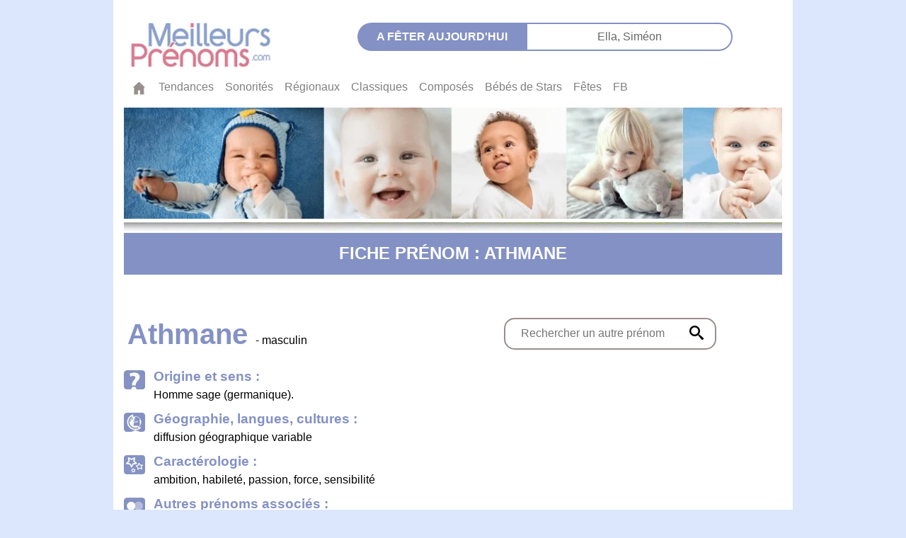

--- FILE ---
content_type: text/html; charset=utf-8
request_url: https://meilleursprenoms.com/prenom/ATHMANE
body_size: 4234
content:
<!DOCTYPE html>
<html xml:lang="fr" lang="fr">
  <head>
    <link
      rel="stylesheet"
      href="https://cdn.jsdelivr.net/gh/orestbida/cookieconsent@3.0.1/dist/cookieconsent.css"
    />

    <meta charset="UTF-8" />
    <meta name="Coverage" content="France & pays francophones" />
    <meta name="Content-Language" content="fr" />
    <meta name="viewport" content="width=device-width, initial-scale=1" />

    
    <title>Prénom : Athmane : signification, origine, tendance, caractère, fête</title>
     
    <meta name="description" content="Signification et popularité du prénom de garcon Athmane. Trouvez le prénom idéal pour votre enfant. Guide créé par l’autrice de l’Officiel des prénoms." />
     
    <meta name="keywords" content=" dictionnaire de prénoms, sens, origine, etymologie " />
    

    <META NAME="ROBOTS" CONTENT="index,follow" />
    <meta property="og:type" content="website" />
    <meta
      property="og:title"
      content="Meilleurs Prenoms - Découvrez l'origine, la signification, la tendance et la popularité de plus de 20.000 prénoms"
    />
    <meta
      property="og:description"
      content="Avec Meilleurs Prenoms, vous trouverez le plus beau prénom our votre enfant, que ce soit un prénom court,
      un prénom long, un prénom classique, un prénom rétro ou moderne, un prénom breton, basque ou corse, et les prénoms du monde entier.
      Choisissez selon la signification du prénom, son origine et sa
      popularité. Découvrez aussi la tendance et l'étymologie de votre propre prénom !"
    />
    <meta property="og:url" content="https://meilleursprenoms.com" />
    <meta
      property="og:image"
      content="https://meilleursprenoms.com/images/prenoms_share_1300x650.png"
    />
    <meta property="og:image:type" content="image/png" />
    <meta property="og:image:width" content="1300" />
    <meta property="og:image:height" content="650" />
    <meta
      property="twitter:image"
      content="https://meilleursprenoms.com/images/prenoms_share_1024x512.png"
    />
    <meta name="format-detection" content="telephone=no" />
    <meta name="format-detection" content="address=no" />
    <link href="/css/reset.css" rel="stylesheet" type="text/css" />
    <link
      rel="stylesheet"
      href="https://cdn.jsdelivr.net/npm/bootstrap@4.5.3/dist/css/bootstrap.min.css"
      integrity="sha384-TX8t27EcRE3e/ihU7zmQxVncDAy5uIKz4rEkgIXeMed4M0jlfIDPvg6uqKI2xXr2"
      crossorigin="anonymous"
    />
    <link href="/css/header.css" rel="stylesheet" type="text/css" />
    <link href="/css/footer.css" rel="stylesheet" type="text/css" />
    <link href="/css/home.css" rel="stylesheet" type="text/css" />
    <link href="/css/stats.css" rel="stylesheet" type="text/css" />
    <link href="/css/sons.css" rel="stylesheet" type="text/css" />
    <link href="/css/regional.css" rel="stylesheet" type="text/css" />
    <link href="/css/classique.css" rel="stylesheet" type="text/css" />
    <link href="/css/bbstar.css" rel="stylesheet" type="text/css" />
    <link href="/css/fetes.css" rel="stylesheet" type="text/css" />
    <link href="/css/composes.css" rel="stylesheet" type="text/css" />
    <link href="/css/tendances.css" rel="stylesheet" type="text/css" />
    <link href="/css/meaning.css" rel="stylesheet" type="text/css" />
    <link href="/css/department.css" rel="stylesheet" type="text/css" />
    <link href="/css/all.css" rel="stylesheet" type="text/css" />

    <script type="module">
      import { initializeApp } from "https://www.gstatic.com/firebasejs/9.6.1/firebase-app.js";
      import { getAnalytics } from "https://www.gstatic.com/firebasejs/9.6.1/firebase-analytics.js";

      // Firebase config
      const firebaseConfig = {
        apiKey: "AIzaSyC4jp9_GpRjpv0YI9jkF6pq3ia6-aLRdFU",
        authDomain: "meilleurs-prenoms.firebaseapp.com",
        projectId: "meilleurs-prenoms",
        storageBucket: "meilleurs-prenoms.firebasestorage.app",
        messagingSenderId: "108605534122",
        appId: "1:108605534122:web:f3bc116aa8b6cc74b885d3",
        measurementId: "G-LC20H4F0T1",
      };

      // Initialize Firebase and Analytics
      window.firebaseApp = initializeApp(firebaseConfig);
      window.analytics = getAnalytics(window.firebaseApp);
    </script>
  </head>
  <body>
    <div class="main container-fluid">
      <header>
        <div class="row hide__mobile">
          <div class="header__logo col-md-4">
            <a href="/"
              ><img
                src="/images/logomp.jpg"
                alt="Meilleurs Prenoms logo"
                height="71"
                width="224"
            /></a>
          </div>
          <div class="col-md-7">
            <p class="header__fetes__text">A fêter aujourd'hui</p>
            <p id="fetejour" class="header__fetes__link"></p>
          </div>
        </div>
        <div class="row">
          <div class="left col-6"></div>
          <div class="right col-6"></div>
        </div>

        <div class="row">
          <nav class="col-12 navbar navbar-expand-md navbar-light bg-white">
            <button
              class="navbar-toggler no__border"
              type="button"
              data-toggle="collapse"
              data-target="#navbarsExample04"
              aria-controls="navbarsExample04"
              aria-expanded="false"
              aria-label="Toggle navigation"
            >
              <span class="navbar-toggler-icon"></span>
            </button>

            <div
              class="collapse navbar-collapse background__white"
              id="navbarsExample04"
            >
              <ul class="navbar-nav mr-auto">
                <li class="nav-item">
                  <a href="/" class="nav-link"
                    ><img src="/images/maison.jpg" alt="home meilleurs prenoms"
                  /></a>
                </li>
                <li class="nav-item">
                  <a href="/tendances-prenoms" class="nav-link">Tendances</a>
                </li>
                <li class="nav-item">
                  <a href="/sonorites-prenoms" class="nav-link">Sonorités</a>
                </li>
                <li class="nav-item">
                  <a href="/regionaux-prenoms " class="nav-link">Régionaux</a>
                </li>
                <li class="nav-item">
                  <a href="/classiques-prenoms" class="nav-link">Classiques</a>
                </li>
                <li class="nav-item">
                  <a href="/composes-prenoms" class="nav-link">Composés</a>
                </li>
                <li class="nav-item">
                  <a href="/bebe-de-stars-prenoms" class="nav-link"
                    >Bébés&nbsp;de&nbsp;Stars</a
                  >
                </li>
                <li class="nav-item">
                  <a href="/fetes-prenoms" class="nav-link">Fêtes</a>
                </li>
                <li class="nav-item">
                  <a
                    href="https://www.facebook.com/meilleursprenoms/"
                    class="nav-link"
                    >FB</a
                  >
                </li>
              </ul>
            </div>
          </nav>
          <div
            class="col-4 navbar-toggler expand__over show__768"
            data-toggle="collapse"
          >
            <a href="/index.html"
              ><img
                class="navbar__logo"
                src="/images/logomp.jpg"
                alt="Meilleurs Prenoms: signification et popularité de 20 000 prénoms"
            /></a>
          </div>
        </div>
        <div class="row no-gutters">
          <div class="col-md-12">
            <img class="full_width" src="/images/img-home1.jpg" alt="" />
            <img class="full_width" src="/images/img-home2.jpg" alt="" />
          </div>
        </div>
      </header>
      <!--  open body open main-->




<article class="meaning">

  <h1 class="section__banner__caps" style = "background-color :#8491C4 ">
   
   Fiche Prénom : ATHMANE
   
  </h1>
  <div class="spacing"></div>
  <div class="spacing"></div>


    
      <div class="meaning__title__search">
          <div class="meaning__title" style = "color :#8491C4 ">
            Athmane <span style = "color :black; font-size: 1rem; font-weight: normal;  ">  - masculin   </span>
          </div>
          <div class="meaning__mobile__search__searchwindow hide__mobile">
                <input type="text"  id="meaningSearchInput" class="meaning__mobile__search__textInput"  placeholder="Rechercher un autre prénom" >
                <button  onClick="redirectMeaning('meaningSearchInput')" class="meaning__mobile__search__searchbuttons" style="font-size: 1.7em; color: #9B8D8C;" aria-label="origin et sens d'un prénom ">
                  <img src="/images/search.svg" alt="">
                </button>
          </div>
      </div>


      <div class="meaning__block">
        <div class="meaning__block__picto"><img src="/images/picto-en-savoir-garcon.jpg" alt="origine et sens"></div>
        <div class="meaning__right">
            <div class="meaning__block__title" style = "color :#8491C4 ">Origine et sens :</div>
            <div class="meaning__block__content">Homme sage (germanique).</div>
            
        </div>
      </div>



       <div class="meaning__block">
        <div class="meaning__block__picto"><img src="/images/picto-id-geo-garcon.jpg" alt="Géographie, langues, cultures"></div>
        <div class="meaning__right">
            <div class="meaning__block__title" style = "color :#8491C4 ">Géographie, langues, cultures : </div>
            <div class="meaning__block__content">diffusion géographique variable</div>
          </div>
      </div>

          
            <div class="meaning__block">
              <div class="meaning__block__picto"><img src="/images/picto-caracterologie-garcon.jpg" alt=""></div>
              <div class="meaning__right">
                  <div class="meaning__block__title" style = "color :#8491C4 ">Caract&eacute;rologie :</div>
                  <div class="meaning__block__content">
                    ambition, habileté, passion, force, sensibilité
                  </div>
                </div>
            </div>
          



          <div class="meaning__block">
            <div class="meaning__block__picto"><img src="/images/picto-autre-pren-garcon.jpg" alt=""></div>
            <div class="meaning__right">
                <div class="meaning__block__title" style = "color :#8491C4 ">Autres prénoms associés : </div>
                <div class="meaning__block__content"><a href="/prenom/Athman" >Athman</a>, <a href="/prenom/Atman" >Atman</a>, <a href="/prenom/Atmane" >Atmane</a></div>
          </div>
          </div>


          
            <div class="meaning__block">
              <div class="meaning__block__picto"><img src="/images/picto-en-savoir-garcon.jpg" alt="origine et sens"></div>
              <div class="meaning__right">
                  <div class="meaning__block__title" style = "color :#8491C4 ">Voter pour ATHMANE</div>
                  <div class="container">
                  <form action="/vote/ATHMANE" method="post">
                    <div class="form-group">
                    <label for="exampleFormControlSelect1">Choisissez une note sur 10 ci-dessous :</label>
                    <select class="form-control  selcls meaning__vote__selector" name="vote" id="exampleFormControlSelect1" onchange="this.form.submit()">
                      <option name="vote" value="1">1</action>
                      <option name="vote" value="2">2</action>
                      <option name="vote" value="3">3</action>
                      <option name="vote" value="4">4</action>
                      <option name="vote" value="5">5</action>
                      <option name="vote" value="6">6</action>
                      <option name="vote" value="7">7</action>
                      <option name="vote" value="8">8</action>
                      <option name="vote" value="9">9</action>
                      <option name="vote" value="10">10</action>
                    </select>
                  </div>
                </form>
              </div>
              </div>
            </div>

          

          
          


          
          <div class="meaning__block">
            <div class="meaning__block__picto"><img src="/images/picto-popularite-garcon.jpg" alt=""></div>
            <div class="meaning__right">
                 <a href="/popularite-prenom/Athmane" >
                    <div class="meaning__block__title" style = "color :#8491C4 ">Voir la popularité du prénom : </div>
                    <div class="meaning__block__content"> ATHMANE </div>
                </a>
              </div>
          </div>
          
          <div class="meaning__block show__768">
            <div class="meaning__mobile__search__searchwindow">
              <input type="text"  id="meaningSearchInput2" class="meaning__mobile__search__textInput"  placeholder="Rechercher un autre prénom" >
              <button  onClick="redirectMeaning('meaningSearchInput2')" class="meaning__mobile__search__searchbuttons" style="font-size: 1.7em; color: #9B8D8C;" aria-label="origin et sens d'un prénom ">
                <img src="/images/search.svg" alt="">
              </button>
            </div>
          </div>

         
          <br>
          <div class="meaning__block">
            <div class="meaning__block__picto"></div>
            <div class="meaning__right">

              <a
          class="rubrique__title"
          href="https://www.lisez.com/livres/lofficiel-des-prenoms-2026/9782412102657"
          >Ce prénom figure dans <span class="italic">L’Officiel des prénoms 2026</span></a
        >

              </div>
          </div>
          <br>
          <br>
         

      

</article>

    <script src="/js/searchRedirects.js"></script>


    <footer class="footer">
        <div class="container ">
            <ul class="nav  justify-content-center">
                <li class="nav-item">
                  <a class="nav-link" href="/charte" rel="nofollow">Charte</a>
                </li>
                <li class="nav-item">
                    <a class="nav-link" href="/apropos" rel="nofollow">À Propos</a>
                  </li>
                <li class="nav-item">
                  <a class="nav-link" href="https://www.facebook.com/meilleursprenoms">Contact</a>
                </li>
              </ul>
              <div class="copyright justify-content-center">Copyright © 2000-2025 MeilleursPrenoms.com</div>
        </div>

    </footer>
  </div>  <!-- close main-->

    <script src="/js/jquery-3.5.1.slim.min.js" ></script>
    <script src="https://cdn.jsdelivr.net/npm/popper.js@1.16.1/dist/umd/popper.min.js" integrity="sha384-9/reFTGAW83EW2RDu2S0VKaIzap3H66lZH81PoYlFhbGU+6BZp6G7niu735Sk7lN" crossorigin="anonymous"></script>
    <script src="https://cdn.jsdelivr.net/npm/bootstrap@4.5.3/dist/js/bootstrap.min.js" integrity="sha384-w1Q4orYjBQndcko6MimVbzY0tgp4pWB4lZ7lr30WKz0vr/aWKhXdBNmNb5D92v7s" crossorigin="anonymous"></script>
    <script src="/js/fetesquery.js"></script>
    <script src="/js/searchRedirects.js"></script>

    <script>
      $(function() {
        if(location.pathname !== '/'){
          $('.navbar a[href^="/' + location.pathname.split("/")[1] + '"]').addClass('active');
        }
        $('.section__submenu  a[href^="/' + location.pathname.split("/")[1] + "/" + location.pathname.split("/")[2] + '"]').addClass('active');
        $('.fetes__submenu a[href^="/' + location.pathname.split("/")[1] + "/" + location.pathname.split("/")[2] + '"]').addClass('active');


          });
    </script>
   <script type="module">
    import { logEvent } from "https://www.gstatic.com/firebasejs/9.6.1/firebase-analytics.js";

    document.addEventListener("DOMContentLoaded", function () {
      // Log page view event
      logEvent(window.analytics, "page_view", {
        page_path: location.pathname,
      });

      // Track clicks on the "Nameby" link
      const namebyLink = document.querySelector('.rubrique_img a');
      if (namebyLink) {
        namebyLink.addEventListener("click", function () {
          logEvent(window.analytics, "nameby_link_click", {
            page_path: location.pathname,
            link_url: namebyLink.href,
          });
        });
      }

      const bookLink = document.querySelector('.officialWidget a');
      if (bookLink) {
        bookLink.addEventListener("click", function () {
          logEvent(window.analytics, "official_book_click", {
            page_path: location.pathname,
            link_url: bookLink.href,
          });
        });
      }
    });
  </script>
    <script type="module" src="cookie-consent.js"></script>
<script defer src="https://static.cloudflareinsights.com/beacon.min.js/vcd15cbe7772f49c399c6a5babf22c1241717689176015" integrity="sha512-ZpsOmlRQV6y907TI0dKBHq9Md29nnaEIPlkf84rnaERnq6zvWvPUqr2ft8M1aS28oN72PdrCzSjY4U6VaAw1EQ==" data-cf-beacon='{"version":"2024.11.0","token":"b1bd7a1d212c48078a74c4385dd8ba1c","server_timing":{"name":{"cfCacheStatus":true,"cfEdge":true,"cfExtPri":true,"cfL4":true,"cfOrigin":true,"cfSpeedBrain":true},"location_startswith":null}}' crossorigin="anonymous"></script>
</body>
</html>

--- FILE ---
content_type: text/plain; charset=UTF-8
request_url: https://meilleursprenoms.com/js/fetesjour/0201.txt
body_size: -328
content:
<a href="/prenom/Ella" > Ella, </a><a href="/prenom/Siméon" > Siméon </a>